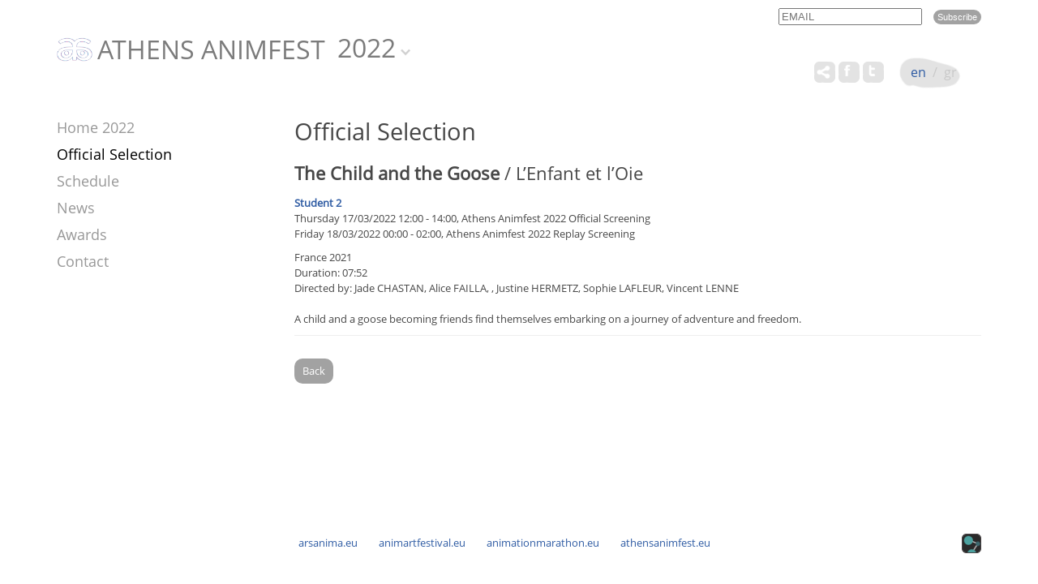

--- FILE ---
content_type: text/html; charset=UTF-8
request_url: https://athensanimfest.eu/2022/en/movies/315/
body_size: 3473
content:
	<!DOCTYPE html>
	<html lang = "en">
	<head>
		<meta charset="utf-8" />
		<link href="/favicon.ico" rel="icon" type="image/x-icon" />
		<meta name="viewport" content="width=device-width, initial-scale=1" />
		<meta name="google-site-verification" content="qfVRG3sftb2-BB_6BKw6FO5CCuTRtMPJ7Ln33pe1iLA" />
		<title>The Child and the Goose - Athens Animfest 2022</title>
<meta name="description" content="A child and a goose becoming friends find themselves embarking on a journey of adventure and freedom. - info@athensanimfest.eu" />

<!-- OG META -->
<meta property="og:title" content="The Child and the Goose - Athens Animfest 2022" />
<meta property="og:type" content="website" />
<meta property="og:image" content="https://athensanimfest.eu/images/og_image.jpg" />
<meta property="og:url" content="https://athensanimfest.eu/2022/en/movies/315/" />
<meta property="og:description" content="A child and a goose becoming friends find themselves embarking on a journey of adventure and freedom. - info@athensanimfest.eu" />

<!-- TWITTER META -->
<meta name="twitter:card" content="summary" />
<meta name="twitter:title" content="The Child and the Goose - Athens Animfest 2022" />
<meta name="twitter:description" content="A child and a goose becoming friends find themselves embarking on a journey of adventure and freedom. - info@athensanimfest.eu" />
<meta name="twitter:image" content="https://athensanimfest.eu/images/og_image.jpg" />

<!-- LINKS -->
<link href="https://cdn.utopia.gr/" rel="dns-prefetch" />
<link href="https://www.google-analytics.com/" rel="dns-prefetch" />
<link href="https://s7.addthis.com/" rel="dns-prefetch" />
<link href="https://athensanimfest.eu/2022/en/movies/315/" rel="canonical" />

<!-- SCHEMA ORG -->

<script type="application/ld+json">
	{
		"@context": "https://schema.org",
		"@type": "WebSite",
		"url": "https://athensanimfest.eu/2022/en/movies/315/",
		"name": "The Child and the Goose - Athens Animfest 2022",
		"abstract": "A child and a goose becoming friends find themselves embarking on a journey of adventure and freedom. - info@athensanimfest.eu",
		"image": "https://athensanimfest.eu/images/og_image.jpg"
	}
</script>		<!-- CSS -->
				<link type="text/css" href="https://cdn.utopia.gr/inclusive/css_frontend_inclusive_b42.1722261756.css" rel="stylesheet" />
		<link type="text/css" href="https://cdn.athensanimfest.eu/scripts/animfest.1736344819.css" rel="stylesheet" />
		<link type = "text/css" rel = "stylesheet" href = "/years/2022/style.css?1768783621" />
		<link type = "text/css" rel = "stylesheet" href = "https://cdn.utopia.gr/scripts/jquery/datatables/css/jquery.dataTables.min.css" />
		<link type = "text/css" rel = "stylesheet" href = "https://cdn.utopia.gr/scripts/jquery/videojs/video-js.css" />
		<link type = "text/css" rel = "stylesheet" href = "https://cdn.utopia.gr/scripts/jquery/videojs/videojs.watermark.css" />
		<link type = "text/css" rel = "stylesheet" href = "https://cdn.utopia.gr/scripts/css/streaming.1768783621.css" />
		<!-- JS -->
		<script>
var domain_captcha_url='https://athensanimfest.eu/scripts/captcha';
var domain_captcha_action='/scripts/umsfes.php';
</script>
		<script>var ga_account='UA-33206581-34';</script>
		
	<script>
		window.dataLayer = window.dataLayer || [];
		function gtag(){dataLayer.push(arguments);}
		gtag('consent', 'default', {
		  'ad_storage': 'denied',
		  'analytics_storage': 'granted',
		  'ad_user_data': 'denied',
		  'ad_personalization': 'denied',
		  'functionality_storage': 'granted',
		  'personalization_storage': 'granted',
		  'security_storage': 'granted'
		});
	</script>

	<script async src="https://www.googletagmanager.com/gtag/js?id=G-K7V7TZ50NE"></script>
	<script>
		window.dataLayer = window.dataLayer || [];
		function gtag(){dataLayer.push(arguments);}
		gtag('js', new Date());
		gtag('config', 'G-K7V7TZ50NE');
	</script>
			<script src="https://cdn.utopia.gr/inclusive/js_frontend_inclusive.1721299250.js"></script>
		<script src = "https://cdn.utopia.gr/scripts/jquery/videojs/video.js"></script>
		<script src = "https://cdn.utopia.gr/scripts/jquery/videojs/videojs-http-streaming.min.js"></script>
		<script src = "https://cdn.utopia.gr/scripts/jquery/videojs/videojs.watermark.js"></script>
		<script>let js_short_lang = "en";
			let domain = 'https://athensanimfest.eu';</script>
		<script src = "https://cdn.utopia.gr/scripts/js/streaming.1691057415.js"></script>
		<script src = "https://s7.addthis.com/js/300/addthis_widget.js#pubid=agsp96"></script>
		<script src = "https://cdn.utopia.gr/scripts/js/amazon_upload.1691057412.js"></script>
		<script src = "https://cdn.utopia.gr/scripts/jquery/datatables/js/jquery.dataTables.min.js"></script>
				<script src="https://cdn.athensanimfest.eu/scripts/animfest.1742807810.js"></script>
	</head>
	<body id="top">

		<div id="main" class="movies">
		<div class="container">
			<div class="row">
				<div class="col-md-12">
					<div id="header">
						<div id="newsletter-block">
<form id="n_form" name="n_form" action="javascript:void(0);" method="post" onsubmit="return validate_newsletter('en');">
<label class="newsletter-invisible-label" for="ns_email">Email</label><input class="newsletter-input" type="text" name="ns_email" id="ns_email" placeholder="EMAIL" value="" onfocus="this.value=''" />
<label class="newsletter-invisible-label" for="ns_name">Name</label><input class="newsletter-hp-input" type="text" name="ns_name" id="ns_name" value="" />
<input type="submit" class="button newsletter-button" value="Subscribe" />
</form>
<div id="response_validation_email"></div>

</div>						<div id="header-title-block"><a id="header-title" href="/2022/en/"><img class='logo-top' src='/images/layout/logo.png' alt='Logo'/>ATHENS ANIMFEST</a><div id="year-selector-wrap"><div id="year-selector-button">2022</div><div id="year-selector-list"><a href="https://athensanimfest.eu/2026/">2026</a><a href="https://athensanimfest.eu/2025/">2025</a><a href="https://athensanimfest.eu/2024/">2024</a><a href="https://athensanimfest.eu/2023/">2023</a><a href="https://athensanimfest.eu/2021/">2021</a><a href="https://athensanimfest.eu/2020/">2020</a><a href="https://athensanimfest.eu/2019/">2019</a><a href="https://athensanimfest.eu/2018/">2018</a><a href="https://athensanimfest.eu/2017/">2017</a><a href="https://athensanimfest.eu/2016/">2016</a><a href="https://athensanimfest.eu/2015/">2015</a><a href="https://athensanimfest.eu/2014/">2014</a><a href="https://athensanimfest.eu/2013/">2013</a><a href="https://athensanimfest.eu/2012/">2012</a><a href="https://athensanimfest.eu/2011/">2011</a><a href="https://athensanimfest.eu/2010/">2010</a><a href="https://athensanimfest.eu/2009/">2009</a><a href="https://athensanimfest.eu/2008/">2008</a><a href="https://athensanimfest.eu/2007/">2007</a><a href="https://athensanimfest.eu/2006/">2006</a></div></div></div>						<div id="lang-menu">
<a id="lang-menu-link-en" class="lang-menu-link tp selected" title="English" href="/2022/en/movies/315/">
<img class="lang-menu-icon selected" src="https://commons.utopia.gr/images/flags/en.png" alt="en" />
 <span class="lang-menu-label-short selected">en</span> <span class="lang-menu-label-long selected">English</span></a>
&nbsp;/&nbsp;<a id="lang-menu-link-gr" class="lang-menu-link tp normal" title="Ελληνικά" href="/2022/gr/movies/315/">
<img class="lang-menu-icon normal" src="https://commons.utopia.gr/images/flags/gr.png" alt="gr" />
 <span class="lang-menu-label-short normal">gr</span> <span class="lang-menu-label-long normal">Ελληνικά</span></a>
</div>
						<div class="eac-social eac-social-white"><style>.commons-share-wrap {margin-top:0px;}</style><div aria-label="ShareThis" class="commons-share-wrap">
<a class="commons-share-icon eac-social-link tp" title="ShareOnSocialMedia"><img src="https://commons.utopia.gr/images/various/arteac/icon_at_32w.png" alt="ShareThis"></a>
<div class="shareon">
<a title="facebook" class="facebook"></a>
<a title="twitter" class="twitter"></a>
<a title="viber" class="viber"></a>
<a title="linkedin" class="linkedin"></a>
<a title="pinterest" class="pinterest"></a>
<a title="reddit" class="reddit"></a>
<a title="email" class="email"></a>
<div aria-label="print" class="print"></div>
</div>
</div><a class="eac-social-link tp" id="eac-social-fb" target="_blank" title="facebook.com/art-European-Animation-Center" href="https://www.facebook.com/art-European-Animation-Center-849287285169842/"><img class="eac-social-icon" src="https://commons.utopia.gr/images/various/arteac/icon_fb_32w.png" alt=""/></a><a class="eac-social-link tp" id="eac-social-tw" target="_blank" title="twitter.com/ecaa" href="https://twitter.com/ecaa03483463"><img class="eac-social-icon" src="https://commons.utopia.gr/images/various/arteac/icon_tw_32w.png" alt=""/></a></div>					</div>
				</div>
				<div class="col-xs-12">
<div id="mobile-menu-overlay"></div><div id="mobile-menu" class="hidden-md hidden-lg">
<img id="icon-menu" class="mobile-menu-icon" src="https://athensanimfest.eu/images/layout/icon_menu_b.png" alt="menu"/><div id="mobile-menu-items-wrap"><div id="mobile-menu-items"><a class="normal" href="/2022/en//">Home</a>
<a class="selected" href="/2022/en/movies/">Official Selection</a>
<a class="normal" href="/2022/en/schedule/">Schedule</a>
<a class="normal" href="/2022/en/news/">News</a>
<a class="normal" href="/2022/en/awards/">Awards</a>
<a class="normal" href="/2022/en/contact/">Contact</a>
</div></div></div>
</div>
				<div class="clearfix"></div>
				<div class="col-md-3">
					<div id="content-left" class="hidden-xs hidden-sm">
						<div id="menu"><a class="menu-item " href="/2022/en/">Home 2022</a><a class="menu-item selected" href="/2022/en/movies/">Official Selection </a><a class="menu-item " href="/2022/en/schedule/">Schedule </a><a class="menu-item " href="/2022/en/news/">News </a><a class="menu-item " href="/2022/en/awards/">Awards </a><a class="menu-item " href="/2022/en/contact/">Contact </a></div>											</div>
				</div>
				<div class="col-md-9">
					<div id="content-right" class="j42-main content-movies">
						<h1>Official Selection</h1><h2><b>The Child and the Goose</b> / L’Enfant et l’Oie</h2><div class='group-link'><strong><a href='/2022/en/competition/7/'>Student 2</a></strong><br />Thursday 17/03/2022 12:00 - 14:00, Athens Animfest 2022 Official Screening<br />Friday 18/03/2022 00:00 - 02:00, Athens Animfest 2022 Replay Screening</div><div class='story-text'>France 2021<br />Duration: 07:52<br />Directed by: Jade CHASTAN, Alice FAILLA, , Justine HERMETZ, Sophie LAFLEUR, Vincent LENNE<br /><br /><p>A child and a goose becoming friends find themselves embarking on a journey of adventure and freedom.</p><hr />
<div id="gal-container-" class="gal-container u3-gallery-container">
</div>
</div><br /><a href='javascript:history.go(-1)' class='button'>Back</a>						<br/><br/>
					</div>
				</div>

				<div class="clearfix"></div>
			</div>
		</div>
		<div class="row j42-noscript-row">
<div class="col-md-12 j42-noscript">
Javascript must be enabled to continue!</div>
</div>
		<div id="clear-footer"></div>
	</div>
<div id="footer"><div class="container"><div class="row"><div class="col-xs-12"><div class="eac-sprites-container v-top" ><a class="eac-text-link-default tp" title="Center of Animation, Audοvisual and Performing Arts" target="_blank" href="http://arsanima.eu">arsanima.eu</a>
<a class="eac-text-link-default tp" title="Festival" target="_blank" href="http://animartfestival.eu">animartfestival.eu</a>
<a class="eac-text-link-default tp" title="Online Festival" target="_blank" href="http://animationmarathon.eu">animationmarathon.eu</a>
<a class="eac-text-link-default tp" title="Athens Animation Festival" href="http://athensanimfest.eu">athensanimfest.eu</a>

<div style="display:inline-block;float:right;"><div id="u-icon-wrap"><img id="u-icon" src="https://cdn.utopia.gr/images/branding/stamp/media42_anim_24.1691057423.gif" width="24" height="24" alt="icon"/><div id="u-info" class="u-right"><a href="https://media42.eu" target="blank" title="https://media42.eu"><img id="u-icon-logo" src="https://cdn.utopia.gr/images/branding/stamp/media42_logo_130.1691057423.png" alt="logo image" /></a><br>
<a href="https://validator.w3.org/check?uri=referer" target="_blank" class="u-link" title="HTML5">HTML5</a> | <a href="https://jigsaw.w3.org/css-validator/check/referer?profile=css3svg" target="_blank" class="u-link" title="CSS3">CSS3</a> | <a href="https://www.w3.org/WAI/WCAG2AA-Conformance" target="_blank" class="u-link" title="WCAG2">WCAG2</a>
</div></div></div></div></div>
</div></div></div><a href="#top" id="scroll-top" class="scroller"></a>
	</body>
	</html>


--- FILE ---
content_type: text/css; charset=utf-8
request_url: https://athensanimfest.eu/years/2022/style.css?1768783621
body_size: 712
content:
.show-hide-content{display:none;padding:15px;background:#ededed;}
.show-hide-head h3{color:#2e5ba3 ;}

#show-hide-registration{margin-top:-50px;margin-bottom:30px;}
#show-hide-registration .show-hide-head{width:100%;text-align:right;margin-bottom:30px;cursor:pointer;color:#2e5ba3;}
#show-hide-registration .show-hide-head:hover{color:#2e5ba3;text-decoration:underline;}
#show-hide-registration .show-hide-head .button{font-size:16px;}
#show-hide-registration .show-hide-head img{vertical-align:middle;}
.reg-radio-label{display:inline-block;width:400px;margin:2px 0;padding:15px 25px;border-radius:10px;background:#2e5ba3 ;color:#fff;font-size:18px;font-weight:bold;}
.reg-radio-label.simple{font-size:14px;font-weight:normal;}
.reg-radio-label:hover{background:#292525;}

.programme-table{width:100%}
.programme-table td.programme-table-x{text-align:center;background-color:#f2f2f2;width:200px;}
.programme-table td.programme-table-y{text-align:center;width:100px !important;background-color:#f2f2f2;}
.programme-table-box-groups{font-size:120%;font-weight:bold;}
.programme-table-box-seperator{background:#d3d3d3;border:none;clear:both;height:1px;margin:5px 0;padding:0;width:100%;}
.programme-by-course-times{font-weight:bold;}

.award-list { list-style: none; padding-left: 10px; }
.award-thumb {float:left;padding-right:15px;padding-bottom:5px;}
.award-text {font-size:120%;font-style: italic;line-height: 2;}
.award-title{margin-top:15px;font-size:135%}

.participation-laurel{float:right;opacity:0.2;max-width:20%;z-index:-1;top:10px;right:10px;}
.participation-laurel img {margin-top: -95px;}

.content-awards{background:url(/images/layout/awards_bg.png) no-repeat 90% 100px;}

#credits-link-2018{position:absolute;left:67%;top:-150px;}
.banner-image{max-width:85%;margin-top:20px;padding:2px;border:1px solid #615b57;}
.israel-oren{max-width:150px !important;}

/* overrides */
.download-local-link {font-weight:400;}

.front-page-text{text-align:right;padding:40px 210px 0 0;}

.gal-link:hover{text-decoration:none !important;}

/*.group-link{display:none;}*/

#form-participant-login-container .form-table td{vertical-align:middle}

.download-attachments-container{margin-bottom:10px;}
@media (min-width: 768px) { /*sm*/
	.programme-table-short{width:56%}
	.programme-table-short td.programme-table-x{width:38%}
}
